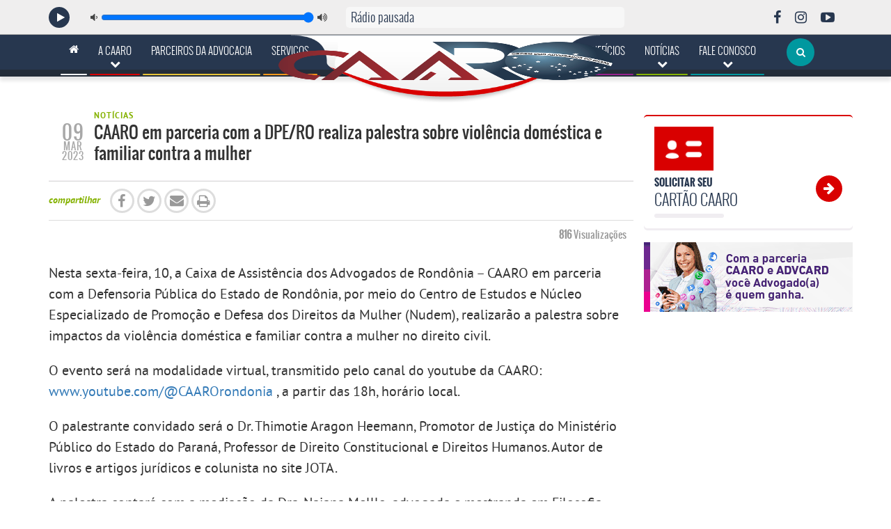

--- FILE ---
content_type: text/html; charset=UTF-8
request_url: https://www.caaro.org.br/caaro-em-parceria-com-a-dpe-ro-realiza-palestra-sobre-violencia-domestica-e-familiar-contra-a-mulher/
body_size: 17795
content:
<!doctype html>
<!--[if IE 7]>
<html class="ie ie7" lang="pt-BR">
<![endif]-->
<!--[if IE 8]>
<html class="ie ie8" lang="pt-BR">
<![endif]-->
<!--[if !(IE 7) | !(IE 8)  ]><!-->
<html lang="pt-BR">
<!--<![endif]-->
<head>
  <!--== Meta para modo de compatibilidade do IE. Precisa ser a primeira meta para que funcione corretamente ==-->
<meta http-equiv="X-UA-Compatible" content="IE=Edge"/>
<!-- Meta para codificação de caracteres -->
<meta charset="UTF-8">

<!-- Google tag (gtag.js) -->
<script async src="https://www.googletagmanager.com/gtag/js?id=G-TL0M0RF7Y2"></script>
<script>
  window.dataLayer = window.dataLayer || [];
  function gtag(){dataLayer.push(arguments);}
  gtag('js', new Date());

  gtag('config', 'G-TL0M0RF7Y2');
</script>

<!--== Meta para dispositivos móveis ==-->
<meta name="viewport" content="width=device-width, initial-scale=1">

    <title>CAARO em parceria com a DPE/RO realiza palestra sobre violência doméstica e familiar contra a mulher - CAARO</title>

<meta name="apple-mobile-web-app-capable" content="yes"/>

<!--== Metas para SEO ==-->

<meta http-equiv="cache-control" content="public">
<meta name="description" content="O Website da CAARO esta muito mais prático e oferece todas as informações para a utilização dos serviços disponíveis aos advogados de Rondônia, confira:">
<meta name='author' content='NETPIX | Agência Web [www.netpix.com.br]'/>
<meta name='revised' content='01/07/2014'/>
<meta name='keywords' content='CAARO, serviços, convênios, caixa de assistência, advogados rondônia'/>
<meta name="robots" content="index, follow">
<meta name='revisit-after' content='30 days'/>
<meta name="rating" content="general">
<meta name="copyright" content="CAARO - 2026 - Todos os direitos reservados">
<meta name="application-name" content="CAARO">

    <meta property="image" content="https://www.caaro.org.br/gerenciador/data/uploads/2023/03/WhatsApp-Image-2023-03-09-at-13.22.31-1-800x512.jpeg">

<meta name="google-site-verification" content="qW33qsrvK-MmuQewB6a27K5SzhIDXiprKrPxGXy1A98"/>
<!--== End Metas para SEO ==-->

<!-- This loads the YouTube IFrame Player API code -->
<script async src="https://www.youtube.com/player_api"></script>

<script>
    if (!window.HTMLPictureElement) {
        function loadJS(u) {
            var r = document.getElementsByTagName("script")[0], s = document.createElement("script");
            s.src = u;
            r.parentNode.insertBefore(s, r);
        }

        document.createElement('picture');
        loadJS("https://www.caaro.org.br/gerenciador/data/themes/caaro/public/assets/vendors/respimage.min.js");
    }
</script>


<meta name='robots' content='noindex, nofollow' />

	<!-- This site is optimized with the Yoast SEO plugin v26.0 - https://yoast.com/wordpress/plugins/seo/ -->
	<title>CAARO em parceria com a DPE/RO realiza palestra sobre violência doméstica e familiar contra a mulher - CAARO</title>
	<meta property="og:locale" content="pt_BR" />
	<meta property="og:type" content="article" />
	<meta property="og:title" content="CAARO em parceria com a DPE/RO realiza palestra sobre violência doméstica e familiar contra a mulher - CAARO" />
	<meta property="og:description" content="Nesta sexta-feira, 10, a Caixa de Assistência dos Advogados de Rondônia – CAARO em parceria com a Defensoria Pública do Estado de Rondônia, por meio do Centro de Estudos e Núcleo Especializado de Promoção e Defesa dos Direitos da Mulher (Nudem), realizarão a palestra sobre impactos da violência doméstica e familiar contra a mulher no [&hellip;]" />
	<meta property="og:url" content="https://www.caaro.org.br/gerenciador/caaro-em-parceria-com-a-dpe-ro-realiza-palestra-sobre-violencia-domestica-e-familiar-contra-a-mulher/" />
	<meta property="og:site_name" content="CAARO" />
	<meta property="article:published_time" content="2023-03-09T20:41:09+00:00" />
	<meta property="article:modified_time" content="2023-03-09T20:42:44+00:00" />
	<meta property="og:image" content="https://www.caaro.org.br/gerenciador/data/uploads/2023/03/WhatsApp-Image-2023-03-09-at-13.22.31-1.jpeg" />
	<meta property="og:image:width" content="1080" />
	<meta property="og:image:height" content="691" />
	<meta property="og:image:type" content="image/jpeg" />
	<meta name="author" content="ASCOM CAARO" />
	<meta name="twitter:label1" content="Escrito por" />
	<meta name="twitter:data1" content="ASCOM CAARO" />
	<meta name="twitter:label2" content="Est. tempo de leitura" />
	<meta name="twitter:data2" content="2 minutos" />
	<script type="application/ld+json" class="yoast-schema-graph">{"@context":"https://schema.org","@graph":[{"@type":"WebPage","@id":"https://www.caaro.org.br/gerenciador/caaro-em-parceria-com-a-dpe-ro-realiza-palestra-sobre-violencia-domestica-e-familiar-contra-a-mulher/","url":"https://www.caaro.org.br/gerenciador/caaro-em-parceria-com-a-dpe-ro-realiza-palestra-sobre-violencia-domestica-e-familiar-contra-a-mulher/","name":"CAARO em parceria com a DPE/RO realiza palestra sobre violência doméstica e familiar contra a mulher - CAARO","isPartOf":{"@id":"https://www.caaro.org.br/gerenciador/#website"},"primaryImageOfPage":{"@id":"https://www.caaro.org.br/gerenciador/caaro-em-parceria-com-a-dpe-ro-realiza-palestra-sobre-violencia-domestica-e-familiar-contra-a-mulher/#primaryimage"},"image":{"@id":"https://www.caaro.org.br/gerenciador/caaro-em-parceria-com-a-dpe-ro-realiza-palestra-sobre-violencia-domestica-e-familiar-contra-a-mulher/#primaryimage"},"thumbnailUrl":"https://www.caaro.org.br/gerenciador/data/uploads/2023/03/WhatsApp-Image-2023-03-09-at-13.22.31-1.jpeg","datePublished":"2023-03-09T20:41:09+00:00","dateModified":"2023-03-09T20:42:44+00:00","author":{"@id":"https://www.caaro.org.br/gerenciador/#/schema/person/7093052a3b6fcf86a0945940d9bfb2fc"},"breadcrumb":{"@id":"https://www.caaro.org.br/gerenciador/caaro-em-parceria-com-a-dpe-ro-realiza-palestra-sobre-violencia-domestica-e-familiar-contra-a-mulher/#breadcrumb"},"inLanguage":"pt-BR","potentialAction":[{"@type":"ReadAction","target":["https://www.caaro.org.br/gerenciador/caaro-em-parceria-com-a-dpe-ro-realiza-palestra-sobre-violencia-domestica-e-familiar-contra-a-mulher/"]}]},{"@type":"ImageObject","inLanguage":"pt-BR","@id":"https://www.caaro.org.br/gerenciador/caaro-em-parceria-com-a-dpe-ro-realiza-palestra-sobre-violencia-domestica-e-familiar-contra-a-mulher/#primaryimage","url":"https://www.caaro.org.br/gerenciador/data/uploads/2023/03/WhatsApp-Image-2023-03-09-at-13.22.31-1.jpeg","contentUrl":"https://www.caaro.org.br/gerenciador/data/uploads/2023/03/WhatsApp-Image-2023-03-09-at-13.22.31-1.jpeg","width":1080,"height":691},{"@type":"BreadcrumbList","@id":"https://www.caaro.org.br/gerenciador/caaro-em-parceria-com-a-dpe-ro-realiza-palestra-sobre-violencia-domestica-e-familiar-contra-a-mulher/#breadcrumb","itemListElement":[{"@type":"ListItem","position":1,"name":"Início","item":"https://www.caaro.org.br/gerenciador/"},{"@type":"ListItem","position":2,"name":"CAARO em parceria com a DPE/RO realiza palestra sobre violência doméstica e familiar contra a mulher"}]},{"@type":"WebSite","@id":"https://www.caaro.org.br/gerenciador/#website","url":"https://www.caaro.org.br/gerenciador/","name":"CAARO","description":"Caixa de Assistência dos Advogados do Estado de Rondônia","potentialAction":[{"@type":"SearchAction","target":{"@type":"EntryPoint","urlTemplate":"https://www.caaro.org.br/gerenciador/?s={search_term_string}"},"query-input":{"@type":"PropertyValueSpecification","valueRequired":true,"valueName":"search_term_string"}}],"inLanguage":"pt-BR"},{"@type":"Person","@id":"https://www.caaro.org.br/gerenciador/#/schema/person/7093052a3b6fcf86a0945940d9bfb2fc","name":"ASCOM CAARO","image":{"@type":"ImageObject","inLanguage":"pt-BR","@id":"https://www.caaro.org.br/gerenciador/#/schema/person/image/","url":"https://secure.gravatar.com/avatar/e19efec93b8df93241898f49f8f236c1b9f4dc265bdf37cad98ac423f0643615?s=96&d=mm&r=g","contentUrl":"https://secure.gravatar.com/avatar/e19efec93b8df93241898f49f8f236c1b9f4dc265bdf37cad98ac423f0643615?s=96&d=mm&r=g","caption":"ASCOM CAARO"},"sameAs":["http://www.caaro.org.br"],"url":"https://www.caaro.org.br/gerenciador/author/ascom/"}]}</script>
	<!-- / Yoast SEO plugin. -->


<link rel='dns-prefetch' href='//maps.googleapis.com' />
<link rel="alternate" type="application/rss+xml" title="Feed de comentários para CAARO &raquo; CAARO em parceria com a DPE/RO realiza palestra sobre violência doméstica e familiar contra a mulher" href="https://www.caaro.org.br/gerenciador/caaro-em-parceria-com-a-dpe-ro-realiza-palestra-sobre-violencia-domestica-e-familiar-contra-a-mulher/feed/" />
<link rel="alternate" title="oEmbed (JSON)" type="application/json+oembed" href="https://www.caaro.org.br/gerenciador/wp-json/oembed/1.0/embed?url=https%3A%2F%2Fwww.caaro.org.br%2Fgerenciador%2Fcaaro-em-parceria-com-a-dpe-ro-realiza-palestra-sobre-violencia-domestica-e-familiar-contra-a-mulher%2F" />
<link rel="alternate" title="oEmbed (XML)" type="text/xml+oembed" href="https://www.caaro.org.br/gerenciador/wp-json/oembed/1.0/embed?url=https%3A%2F%2Fwww.caaro.org.br%2Fgerenciador%2Fcaaro-em-parceria-com-a-dpe-ro-realiza-palestra-sobre-violencia-domestica-e-familiar-contra-a-mulher%2F&#038;format=xml" />
<style id='wp-img-auto-sizes-contain-inline-css' type='text/css'>
img:is([sizes=auto i],[sizes^="auto," i]){contain-intrinsic-size:3000px 1500px}
/*# sourceURL=wp-img-auto-sizes-contain-inline-css */
</style>
<style id='wp-block-library-inline-css' type='text/css'>
:root{--wp-block-synced-color:#7a00df;--wp-block-synced-color--rgb:122,0,223;--wp-bound-block-color:var(--wp-block-synced-color);--wp-editor-canvas-background:#ddd;--wp-admin-theme-color:#007cba;--wp-admin-theme-color--rgb:0,124,186;--wp-admin-theme-color-darker-10:#006ba1;--wp-admin-theme-color-darker-10--rgb:0,107,160.5;--wp-admin-theme-color-darker-20:#005a87;--wp-admin-theme-color-darker-20--rgb:0,90,135;--wp-admin-border-width-focus:2px}@media (min-resolution:192dpi){:root{--wp-admin-border-width-focus:1.5px}}.wp-element-button{cursor:pointer}:root .has-very-light-gray-background-color{background-color:#eee}:root .has-very-dark-gray-background-color{background-color:#313131}:root .has-very-light-gray-color{color:#eee}:root .has-very-dark-gray-color{color:#313131}:root .has-vivid-green-cyan-to-vivid-cyan-blue-gradient-background{background:linear-gradient(135deg,#00d084,#0693e3)}:root .has-purple-crush-gradient-background{background:linear-gradient(135deg,#34e2e4,#4721fb 50%,#ab1dfe)}:root .has-hazy-dawn-gradient-background{background:linear-gradient(135deg,#faaca8,#dad0ec)}:root .has-subdued-olive-gradient-background{background:linear-gradient(135deg,#fafae1,#67a671)}:root .has-atomic-cream-gradient-background{background:linear-gradient(135deg,#fdd79a,#004a59)}:root .has-nightshade-gradient-background{background:linear-gradient(135deg,#330968,#31cdcf)}:root .has-midnight-gradient-background{background:linear-gradient(135deg,#020381,#2874fc)}:root{--wp--preset--font-size--normal:16px;--wp--preset--font-size--huge:42px}.has-regular-font-size{font-size:1em}.has-larger-font-size{font-size:2.625em}.has-normal-font-size{font-size:var(--wp--preset--font-size--normal)}.has-huge-font-size{font-size:var(--wp--preset--font-size--huge)}.has-text-align-center{text-align:center}.has-text-align-left{text-align:left}.has-text-align-right{text-align:right}.has-fit-text{white-space:nowrap!important}#end-resizable-editor-section{display:none}.aligncenter{clear:both}.items-justified-left{justify-content:flex-start}.items-justified-center{justify-content:center}.items-justified-right{justify-content:flex-end}.items-justified-space-between{justify-content:space-between}.screen-reader-text{border:0;clip-path:inset(50%);height:1px;margin:-1px;overflow:hidden;padding:0;position:absolute;width:1px;word-wrap:normal!important}.screen-reader-text:focus{background-color:#ddd;clip-path:none;color:#444;display:block;font-size:1em;height:auto;left:5px;line-height:normal;padding:15px 23px 14px;text-decoration:none;top:5px;width:auto;z-index:100000}html :where(.has-border-color){border-style:solid}html :where([style*=border-top-color]){border-top-style:solid}html :where([style*=border-right-color]){border-right-style:solid}html :where([style*=border-bottom-color]){border-bottom-style:solid}html :where([style*=border-left-color]){border-left-style:solid}html :where([style*=border-width]){border-style:solid}html :where([style*=border-top-width]){border-top-style:solid}html :where([style*=border-right-width]){border-right-style:solid}html :where([style*=border-bottom-width]){border-bottom-style:solid}html :where([style*=border-left-width]){border-left-style:solid}html :where(img[class*=wp-image-]){height:auto;max-width:100%}:where(figure){margin:0 0 1em}html :where(.is-position-sticky){--wp-admin--admin-bar--position-offset:var(--wp-admin--admin-bar--height,0px)}@media screen and (max-width:600px){html :where(.is-position-sticky){--wp-admin--admin-bar--position-offset:0px}}

/*# sourceURL=wp-block-library-inline-css */
</style><style id='global-styles-inline-css' type='text/css'>
:root{--wp--preset--aspect-ratio--square: 1;--wp--preset--aspect-ratio--4-3: 4/3;--wp--preset--aspect-ratio--3-4: 3/4;--wp--preset--aspect-ratio--3-2: 3/2;--wp--preset--aspect-ratio--2-3: 2/3;--wp--preset--aspect-ratio--16-9: 16/9;--wp--preset--aspect-ratio--9-16: 9/16;--wp--preset--color--black: #000000;--wp--preset--color--cyan-bluish-gray: #abb8c3;--wp--preset--color--white: #ffffff;--wp--preset--color--pale-pink: #f78da7;--wp--preset--color--vivid-red: #cf2e2e;--wp--preset--color--luminous-vivid-orange: #ff6900;--wp--preset--color--luminous-vivid-amber: #fcb900;--wp--preset--color--light-green-cyan: #7bdcb5;--wp--preset--color--vivid-green-cyan: #00d084;--wp--preset--color--pale-cyan-blue: #8ed1fc;--wp--preset--color--vivid-cyan-blue: #0693e3;--wp--preset--color--vivid-purple: #9b51e0;--wp--preset--gradient--vivid-cyan-blue-to-vivid-purple: linear-gradient(135deg,rgb(6,147,227) 0%,rgb(155,81,224) 100%);--wp--preset--gradient--light-green-cyan-to-vivid-green-cyan: linear-gradient(135deg,rgb(122,220,180) 0%,rgb(0,208,130) 100%);--wp--preset--gradient--luminous-vivid-amber-to-luminous-vivid-orange: linear-gradient(135deg,rgb(252,185,0) 0%,rgb(255,105,0) 100%);--wp--preset--gradient--luminous-vivid-orange-to-vivid-red: linear-gradient(135deg,rgb(255,105,0) 0%,rgb(207,46,46) 100%);--wp--preset--gradient--very-light-gray-to-cyan-bluish-gray: linear-gradient(135deg,rgb(238,238,238) 0%,rgb(169,184,195) 100%);--wp--preset--gradient--cool-to-warm-spectrum: linear-gradient(135deg,rgb(74,234,220) 0%,rgb(151,120,209) 20%,rgb(207,42,186) 40%,rgb(238,44,130) 60%,rgb(251,105,98) 80%,rgb(254,248,76) 100%);--wp--preset--gradient--blush-light-purple: linear-gradient(135deg,rgb(255,206,236) 0%,rgb(152,150,240) 100%);--wp--preset--gradient--blush-bordeaux: linear-gradient(135deg,rgb(254,205,165) 0%,rgb(254,45,45) 50%,rgb(107,0,62) 100%);--wp--preset--gradient--luminous-dusk: linear-gradient(135deg,rgb(255,203,112) 0%,rgb(199,81,192) 50%,rgb(65,88,208) 100%);--wp--preset--gradient--pale-ocean: linear-gradient(135deg,rgb(255,245,203) 0%,rgb(182,227,212) 50%,rgb(51,167,181) 100%);--wp--preset--gradient--electric-grass: linear-gradient(135deg,rgb(202,248,128) 0%,rgb(113,206,126) 100%);--wp--preset--gradient--midnight: linear-gradient(135deg,rgb(2,3,129) 0%,rgb(40,116,252) 100%);--wp--preset--font-size--small: 13px;--wp--preset--font-size--medium: 20px;--wp--preset--font-size--large: 36px;--wp--preset--font-size--x-large: 42px;--wp--preset--spacing--20: 0.44rem;--wp--preset--spacing--30: 0.67rem;--wp--preset--spacing--40: 1rem;--wp--preset--spacing--50: 1.5rem;--wp--preset--spacing--60: 2.25rem;--wp--preset--spacing--70: 3.38rem;--wp--preset--spacing--80: 5.06rem;--wp--preset--shadow--natural: 6px 6px 9px rgba(0, 0, 0, 0.2);--wp--preset--shadow--deep: 12px 12px 50px rgba(0, 0, 0, 0.4);--wp--preset--shadow--sharp: 6px 6px 0px rgba(0, 0, 0, 0.2);--wp--preset--shadow--outlined: 6px 6px 0px -3px rgb(255, 255, 255), 6px 6px rgb(0, 0, 0);--wp--preset--shadow--crisp: 6px 6px 0px rgb(0, 0, 0);}:where(.is-layout-flex){gap: 0.5em;}:where(.is-layout-grid){gap: 0.5em;}body .is-layout-flex{display: flex;}.is-layout-flex{flex-wrap: wrap;align-items: center;}.is-layout-flex > :is(*, div){margin: 0;}body .is-layout-grid{display: grid;}.is-layout-grid > :is(*, div){margin: 0;}:where(.wp-block-columns.is-layout-flex){gap: 2em;}:where(.wp-block-columns.is-layout-grid){gap: 2em;}:where(.wp-block-post-template.is-layout-flex){gap: 1.25em;}:where(.wp-block-post-template.is-layout-grid){gap: 1.25em;}.has-black-color{color: var(--wp--preset--color--black) !important;}.has-cyan-bluish-gray-color{color: var(--wp--preset--color--cyan-bluish-gray) !important;}.has-white-color{color: var(--wp--preset--color--white) !important;}.has-pale-pink-color{color: var(--wp--preset--color--pale-pink) !important;}.has-vivid-red-color{color: var(--wp--preset--color--vivid-red) !important;}.has-luminous-vivid-orange-color{color: var(--wp--preset--color--luminous-vivid-orange) !important;}.has-luminous-vivid-amber-color{color: var(--wp--preset--color--luminous-vivid-amber) !important;}.has-light-green-cyan-color{color: var(--wp--preset--color--light-green-cyan) !important;}.has-vivid-green-cyan-color{color: var(--wp--preset--color--vivid-green-cyan) !important;}.has-pale-cyan-blue-color{color: var(--wp--preset--color--pale-cyan-blue) !important;}.has-vivid-cyan-blue-color{color: var(--wp--preset--color--vivid-cyan-blue) !important;}.has-vivid-purple-color{color: var(--wp--preset--color--vivid-purple) !important;}.has-black-background-color{background-color: var(--wp--preset--color--black) !important;}.has-cyan-bluish-gray-background-color{background-color: var(--wp--preset--color--cyan-bluish-gray) !important;}.has-white-background-color{background-color: var(--wp--preset--color--white) !important;}.has-pale-pink-background-color{background-color: var(--wp--preset--color--pale-pink) !important;}.has-vivid-red-background-color{background-color: var(--wp--preset--color--vivid-red) !important;}.has-luminous-vivid-orange-background-color{background-color: var(--wp--preset--color--luminous-vivid-orange) !important;}.has-luminous-vivid-amber-background-color{background-color: var(--wp--preset--color--luminous-vivid-amber) !important;}.has-light-green-cyan-background-color{background-color: var(--wp--preset--color--light-green-cyan) !important;}.has-vivid-green-cyan-background-color{background-color: var(--wp--preset--color--vivid-green-cyan) !important;}.has-pale-cyan-blue-background-color{background-color: var(--wp--preset--color--pale-cyan-blue) !important;}.has-vivid-cyan-blue-background-color{background-color: var(--wp--preset--color--vivid-cyan-blue) !important;}.has-vivid-purple-background-color{background-color: var(--wp--preset--color--vivid-purple) !important;}.has-black-border-color{border-color: var(--wp--preset--color--black) !important;}.has-cyan-bluish-gray-border-color{border-color: var(--wp--preset--color--cyan-bluish-gray) !important;}.has-white-border-color{border-color: var(--wp--preset--color--white) !important;}.has-pale-pink-border-color{border-color: var(--wp--preset--color--pale-pink) !important;}.has-vivid-red-border-color{border-color: var(--wp--preset--color--vivid-red) !important;}.has-luminous-vivid-orange-border-color{border-color: var(--wp--preset--color--luminous-vivid-orange) !important;}.has-luminous-vivid-amber-border-color{border-color: var(--wp--preset--color--luminous-vivid-amber) !important;}.has-light-green-cyan-border-color{border-color: var(--wp--preset--color--light-green-cyan) !important;}.has-vivid-green-cyan-border-color{border-color: var(--wp--preset--color--vivid-green-cyan) !important;}.has-pale-cyan-blue-border-color{border-color: var(--wp--preset--color--pale-cyan-blue) !important;}.has-vivid-cyan-blue-border-color{border-color: var(--wp--preset--color--vivid-cyan-blue) !important;}.has-vivid-purple-border-color{border-color: var(--wp--preset--color--vivid-purple) !important;}.has-vivid-cyan-blue-to-vivid-purple-gradient-background{background: var(--wp--preset--gradient--vivid-cyan-blue-to-vivid-purple) !important;}.has-light-green-cyan-to-vivid-green-cyan-gradient-background{background: var(--wp--preset--gradient--light-green-cyan-to-vivid-green-cyan) !important;}.has-luminous-vivid-amber-to-luminous-vivid-orange-gradient-background{background: var(--wp--preset--gradient--luminous-vivid-amber-to-luminous-vivid-orange) !important;}.has-luminous-vivid-orange-to-vivid-red-gradient-background{background: var(--wp--preset--gradient--luminous-vivid-orange-to-vivid-red) !important;}.has-very-light-gray-to-cyan-bluish-gray-gradient-background{background: var(--wp--preset--gradient--very-light-gray-to-cyan-bluish-gray) !important;}.has-cool-to-warm-spectrum-gradient-background{background: var(--wp--preset--gradient--cool-to-warm-spectrum) !important;}.has-blush-light-purple-gradient-background{background: var(--wp--preset--gradient--blush-light-purple) !important;}.has-blush-bordeaux-gradient-background{background: var(--wp--preset--gradient--blush-bordeaux) !important;}.has-luminous-dusk-gradient-background{background: var(--wp--preset--gradient--luminous-dusk) !important;}.has-pale-ocean-gradient-background{background: var(--wp--preset--gradient--pale-ocean) !important;}.has-electric-grass-gradient-background{background: var(--wp--preset--gradient--electric-grass) !important;}.has-midnight-gradient-background{background: var(--wp--preset--gradient--midnight) !important;}.has-small-font-size{font-size: var(--wp--preset--font-size--small) !important;}.has-medium-font-size{font-size: var(--wp--preset--font-size--medium) !important;}.has-large-font-size{font-size: var(--wp--preset--font-size--large) !important;}.has-x-large-font-size{font-size: var(--wp--preset--font-size--x-large) !important;}
/*# sourceURL=global-styles-inline-css */
</style>

<style id='classic-theme-styles-inline-css' type='text/css'>
/*! This file is auto-generated */
.wp-block-button__link{color:#fff;background-color:#32373c;border-radius:9999px;box-shadow:none;text-decoration:none;padding:calc(.667em + 2px) calc(1.333em + 2px);font-size:1.125em}.wp-block-file__button{background:#32373c;color:#fff;text-decoration:none}
/*# sourceURL=/wp-includes/css/classic-themes.min.css */
</style>
<link rel='stylesheet' id='wpo_min-header-0-css' href='https://www.caaro.org.br/gerenciador/data/cache/wpo-minify/1767809229/assets/wpo-minify-header-f1933534.min.css' type='text/css' media='all' />
<script type="text/javascript" src="https://www.caaro.org.br/gerenciador/data/cache/wpo-minify/1767809229/assets/wpo-minify-header-c97b1718.min.js" id="wpo_min-header-0-js"></script>
<link rel="https://api.w.org/" href="https://www.caaro.org.br/gerenciador/wp-json/" /><link rel="alternate" title="JSON" type="application/json" href="https://www.caaro.org.br/gerenciador/wp-json/wp/v2/posts/35532" /><link rel='shortlink' href='https://www.caaro.org.br/gerenciador/?p=35532' />
<link rel='Shortcut Icon' type='image/x-icon' href='https://www.caaro.org.br/gerenciador/data/themes/caaro/public/assets/images/favicon.png'>
<!--== Condicional para fazer o Sticky footer funcionar no IE 8 ==-->
<!--[if  IE 8]>
<style type="text/css">
    #wrap {
        display: table;
    }
</style>
<![endif]-->

</head>
<body>
<script>
    window.fbAsyncInit = function () {
        FB.init({
            appId: '1519096671689972',
            xfbml: true,
            cookie: true,
            version: 'v2.10'
        });
    };

    (function (d, s, id) {
        var js, fjs = d.getElementsByTagName(s)[0];
        if (d.getElementById(id)) {
            return;
        }
        js = d.createElement(s);
        js.id = id;
        js.async = true;
        js.src = "//connect.facebook.net/pt_BR/sdk.js";
        fjs.parentNode.insertBefore(js, fjs);
    }(document, 'script', 'facebook-jssdk'));
</script>

<style>
  .wp-block-image {
    clear: both;
  }
</style>

<!--== STICKY FOOTER ==-->
<div class="wrap wrap-internas-mobile">
<header class="hidden-print">
   
<div id='radio-caaro' class="radio-caaro js-radio-caaro" data-turbolinks-permanent>
  <audio id="radio-player-caaro">
    <source>
    </source>
  </audio>
  <div class="radio-caaro-container">
    <div class="radio-caaro-close">
      <div class="radio-caaro-close-item js-close-radio"></div>
      <!--   /.radio-caaro-close-item-->
    </div>
    <!--       /.radio-caaro-close-->

    <div class="radio-caaro-controls-container">
      <ul class="radio-caaro-controls">
        <li class="radio-play-control js-play">
          <i class="fa fa-play"></i>
        </li>
        <!--           /.radio-pause-control-->
        <li class="radio-volume-control-container">
          <ul class="radio-volume-control">
            <li class="radio-volume-bar-minus">
              <i class="fa fa-volume-down"></i>
            </li>
            <li class="radio-volume-bar-slider">
              <input id="radio-controller-volume" type="range" min="0" max="100" step="1" value="100"/>
            </li>
            <li class="radio-volume-bar-plus">
              <i class="fa fa-volume-up"></i>
            </li>
          </ul>
        </li>
      </ul>
    </div>

    <!--           /.radio-caaro-controls -->
    <div class="radio-caaro-nome-musica-container">
      <h2>
        Rádio pausada
      </h2>
      <div class="radio-caaro-nome-musica">
        <span id="track-name"><marquee behavior="scroll" direction="left"></marquee></span>
      </div>
    </div>
    <!--       /.radio-caaro-nome-musica -->

    <div class="radio-caaro-participe">
          </div>
    <!--       /.radio-caaro-participe -->

    <div class="radio-caaro-midias-sociais-container">
      <h2>
        Siga a CAARO
      </h2>

      <ul class="radio-caaro-midias-sociais">
        <li>
          <a href="https://www.facebook.com/caarondonia/" target="_blank">
            <i class="fa fa-facebook"></i>
          </a>
        </li>
        <li>
          <a href="https://www.instagram.com/caaro_rondonia/" target="_blank">
            <i class="fa fa-instagram" aria-hidden="true"></i>
          </a>
        </li>
        <li>
          <a href="https://www.youtube.com/channel/UCT_hj_hsul8OPvnxo8W0Pag" target="_blank">
            <i class="fa fa-youtube-play" aria-hidden="true"></i>
          </a>
        </li>
      </ul>
      <!--         /.radio-caaro-midias-sociais -->
    </div>
    <!--       /.radio-caaro-midias-sociais -->
  </div>
</div>
<!--   /.radio-caaro -->

   <div class="header-curva hidden-sm hidden-xs"></div>
    <!-- /.header-curva -->

  <div class="container">
      
<nav class="mobile-nav hidden-md hidden-lg">
  <div class="bloco-menu-mobile" data-turbolinks-eval="false">
    <div class="bloco-menu__icon-menu">
      <div class="opened">
        <i class="fa fa-times"></i>
      </div>
      <div class="closed">
        <img src="https://www.caaro.org.br/gerenciador/data/themes/caaro/public/assets/images/fa-bars.png" width="30px" height="30px">
      </div>
    </div>
  </div>
  <div class="bloco-logo">
    <a href="https://www.caaro.org.br/gerenciador">
      <img class="img-responsive imagem-logo" src="https://www.caaro.org.br/gerenciador/data/uploads/2024/09/logotipo-caaro.png" width="173" height="61" style="padding:15px" alt="CAARO - Caixa de Assistência dos Advogados do Estado de Rondônia">
    </a>
  </div>
  <!--== BLOCO MOBILE DO MENU ==-->

  <!--== Bloco do carrinho de compra e do menu de navegação ==-->
  <div class="bloco-menu">
    <div class="bloco-menu__icons-wrapper">
      <a href="javascript::void()" class="bloco-radio js-open-radio js-radio-mobile active" id="js-radio-btn" data-turbolinks-permanent>
        <img class="online" src="https://www.caaro.org.br/gerenciador/data/themes/caaro/public/assets/images/fa-radio-desativado.png" width="90px">
        <img class="offline" src="https://www.caaro.org.br/gerenciador/data/themes/caaro/public/assets/images/fa-radio-ativado.png" width="90px">
      </a>
      <!-- /.bloco-radio -->

      <div class="js-bloco-radio-append"></div>

      <div id="js-bloco-busca" class="bloco-menu__icon-busca">
        <span class="bloco-busca__icon-search">
          <img src="https://www.caaro.org.br/gerenciador/data/themes/caaro/public/assets/images/fa-busca.png" width="30px" height="30px">
        </span>
      </div>
    </div>
  </div>
  <!--== End bloco do carrinho de compra e do menu de navegação ==-->
</nav>

        <!--== BLOCO DESKTOP DO MENU ==-->
  
     <div class="col-lg-12 hidden-xs hidden-sm">
       <div class="row linha-menu-desktop">
         <div class="col-lg-12 col-md-12">
           <div class="logo-container">
             <a href="/">
               <img src="https://www.caaro.org.br/gerenciador/data/uploads/2024/09/logotipo-caaro.png">
             </a>
           </div>
         </div>
         <div class="col-lg-11 col-md-11">
           <nav class="menu-navegacao-desktop hidden-print"><ul id="menu-menu-desktop" class="menu"><li id="menu-item-13991" class="item-menu-padrao menu-item menu-item-type-post_type menu-item-object-page menu-item-home menu-item-13991"><a href="https://www.caaro.org.br/gerenciador/"><i class="fa fa-home"></i></a></li>
<li id="menu-item-13992" class="item-menu-padrao item-menu-padrao__vermelho sem-link menu-item menu-item-type-post_type menu-item-object-page menu-item-has-children menu-item-13992"><a href="https://www.caaro.org.br/gerenciador/a-caaro/">A CAARO <i class="fa fa-chevron-down"></i></a>
<ul class="sub-menu">
	<li id="menu-item-13996" class="menu-item menu-item-type-post_type menu-item-object-page menu-item-13996"><a href="https://www.caaro.org.br/gerenciador/a-caaro/nossa-historia/">Nossa História</a></li>
	<li id="menu-item-32972" class="menu-item menu-item-type-post_type menu-item-object-page menu-item-32972"><a href="https://www.caaro.org.br/gerenciador/a-caaro/missao-visao-e-valores/">Missão, Visão e Valores</a></li>
	<li id="menu-item-13998" class="menu-item menu-item-type-post_type menu-item-object-page menu-item-13998"><a href="https://www.caaro.org.br/gerenciador/a-caaro/diretoria/">Diretoria</a></li>
	<li id="menu-item-13997" class="menu-item menu-item-type-post_type menu-item-object-page menu-item-13997"><a href="https://www.caaro.org.br/gerenciador/a-caaro/delegacias/">Delegacias</a></li>
	<li id="menu-item-14000" class="menu-item menu-item-type-post_type menu-item-object-page menu-item-14000"><a href="https://www.caaro.org.br/gerenciador/a-caaro/regimento/">Regimento Interno</a></li>
	<li id="menu-item-14001" class="menu-item menu-item-type-post_type menu-item-object-page menu-item-14001"><a href="https://www.caaro.org.br/gerenciador/a-caaro/resolucoes/">Resoluções</a></li>
	<li id="menu-item-14002" class="menu-item menu-item-type-post_type menu-item-object-page menu-item-14002"><a href="https://www.caaro.org.br/gerenciador/a-caaro/portal-da-transparencia/">Portal da Transparência</a></li>
</ul>
</li>
<li id="menu-item-38236" class="item-menu-padrao item-menu-padrao__amarelo menu-item menu-item-type-custom menu-item-object-custom menu-item-38236"><a target="_blank" href="https://parceirosdaadvocacia.caaro.org.br/">Parceiros da Advocacia</a></li>
<li id="menu-item-13994" class="item-menu-padrao item-menu-padrao__laranja menu-item menu-item-type-post_type menu-item-object-page menu-item-13994"><a href="https://www.caaro.org.br/gerenciador/servicos/">Serviços</a></li>
<li id="menu-item-14018" class="push-esquerda item-menu-padrao item-menu-padrao__roxo menu-item menu-item-type-post_type menu-item-object-page menu-item-14018"><a href="https://www.caaro.org.br/gerenciador/servicos/servico-social/">Benefícios</a></li>
<li id="menu-item-13995" class="item-menu-padrao item-menu-padrao__verde menu-item menu-item-type-post_type menu-item-object-page menu-item-has-children menu-item-13995"><a href="https://www.caaro.org.br/gerenciador/noticias/">Notícias <i class="fa fa-chevron-down"></i></a>
<ul class="sub-menu">
	<li id="menu-item-14199" class="menu-item menu-item-type-post_type menu-item-object-page menu-item-14199"><a href="https://www.caaro.org.br/gerenciador/noticias/">Notícias</a></li>
	<li id="menu-item-14200" class="menu-item menu-item-type-post_type menu-item-object-page menu-item-14200"><a href="https://www.caaro.org.br/gerenciador/galerias/">Galerias de Fotos</a></li>
	<li id="menu-item-23185" class="menu-item menu-item-type-post_type menu-item-object-page menu-item-23185"><a href="https://www.caaro.org.br/gerenciador/galeria-de-audios/">Galeria de Áudios</a></li>
</ul>
</li>
<li id="menu-item-32973" class="item-menu-padrao item-menu-padrao__azul sem-link menu-item menu-item-type-custom menu-item-object-custom menu-item-has-children menu-item-32973"><a href="#">Fale Conosco <i class="fa fa-chevron-down"></i></a>
<ul class="sub-menu">
	<li id="menu-item-19812" class="menu-item menu-item-type-post_type menu-item-object-page menu-item-19812"><a href="https://www.caaro.org.br/gerenciador/atendimento/fale-conosco/">Contato</a></li>
	<li id="menu-item-32974" class="menu-item menu-item-type-post_type menu-item-object-page menu-item-32974"><a href="https://www.caaro.org.br/gerenciador/ouvidoria/">Ouvidoria-Geral</a></li>
</ul>
</li>
</ul></nav>         </div>
         <!--== /.col-lg-8 ==-->
         <!--ATUALIZADO EM 30/09/2017-->
         <!--          <div class="col-lg-1 col-md-1 bloco-carrinho-desktop">-->
         <!--            <a href="-->         <!--/carrinho-de-reservas">-->
         <!--              <i class="fa fa-shopping-cart"></i>-->
         <!--              -->         <!--                <span class="bloco-menu__quantidade-carrinho">-->
                  <!--</span>-->
         <!--              -->         <!--            </a>-->
         <!--          </div>-->
         <!--          <div class="col-lg-1 col-md-1">&nbsp;</div>-->
         <!--== /.col-lg-3 bloco-carrinho-desktop ==-->

         <div class="col-lg-1 col-md-1">
           <form class="form-inline form-search-desktop hidden-xs hidden-sm hidden-md" role="form" method="get" action="https://www.caaro.org.br/gerenciador/busca">
             <div class="form-group">
               <div class="input-group">
                 <div class="input-group input-busca">
                   <input type="text" class="form-control" name="busca" placeholder="Busca rápida" aria-describedby="sizing-addon1">
                   <button class="input-group-addon btn-abre-busca" id="sizing-addon1">
                     <i class="fa fa-search"></i>
                   </button>
                 </div>
               </div>
               <!--== /.input-group ==-->
             </div>
             <!--== /.form-group ==-->
           </form>
           <!--== /.form-inline ==-->
         </div>
       </div>
       <!--== /.row linha-menu-desktop ==-->
     </div>

     <!--== END BLOCO DESKTOP DO MENU ==-->
  </div>
   <!--== /.container ==-->
</header>
<!--== /header ==-->


<div data-turbolinks-eval="false">
  <!--== FORMULÁRIO DE BUSCA MOBILE ==-->

<div class="block-form-search">
  <div class="container">
    <div class="row">
      <div class="col-xs-12 col-sm-12 col-md-12">
        <form class="form-inline block-form-search__form" method="get" action="https://www.caaro.org.br/gerenciador/">
          <div class="form-group">
            <div class="input-group">
              <input class="form-control" type="text" value="" name="s" id="s" placeholder="Busca Rápida...">
            </div>
            <button type="submit"
                    class="btn btn-primary block-form-search__btn-buscar btn-shadow">Buscar</button>
          </div>
          <!--== /.form-group ==-->
        </form>
        <!--== /.block-form-seach__form ==-->
      </div>
      <!--== /.col-xs-12 col-sm-12 col-md-12 ==-->
    </div>
    <!--== /.row ==-->
  </div>
  <!--== /.container ==-->
</div>
<!--== /.block-form-search ==-->

<!--== END FORMULÁRIO DE BUSCA MOBILE ==-->

  <nav class="menu-navegacao hidden-print"><ul id="menu-menu-mobile" class="menu"><li id="menu-item-32976" class="menu-navegacao__titulo-pg-inicial navegacao__titulo menu-item menu-item-type-post_type menu-item-object-page menu-item-home menu-item-32976"><a href="https://www.caaro.org.br/gerenciador/" title="menu-navegacao__titulo-pg-inicial navegacao__titulo">Página Inicial</a></li>
<li id="menu-item-32977" class="sem-link menu-item menu-item-type-custom menu-item-object-custom menu-item-has-children menu-item-32977"><a href="#" title="menu-navegacao__titulo borda_acaaro">A CAARO</a>
<ul class="sub-menu">
	<li id="menu-item-32981" class="menu-item menu-item-type-post_type menu-item-object-page menu-item-32981"><a href="https://www.caaro.org.br/gerenciador/a-caaro/nossa-historia/">Nossa História</a></li>
	<li id="menu-item-32980" class="menu-item menu-item-type-post_type menu-item-object-page menu-item-32980"><a href="https://www.caaro.org.br/gerenciador/a-caaro/missao-visao-e-valores/">Missão, Visão e Valores</a></li>
	<li id="menu-item-32979" class="menu-item menu-item-type-post_type menu-item-object-page menu-item-32979"><a href="https://www.caaro.org.br/gerenciador/a-caaro/diretoria/">Diretoria</a></li>
	<li id="menu-item-32978" class="menu-item menu-item-type-post_type menu-item-object-page menu-item-32978"><a href="https://www.caaro.org.br/gerenciador/a-caaro/delegacias/">Delegacias</a></li>
	<li id="menu-item-32983" class="menu-item menu-item-type-post_type menu-item-object-page menu-item-32983"><a href="https://www.caaro.org.br/gerenciador/a-caaro/regimento/">Regimento Interno</a></li>
	<li id="menu-item-32984" class="menu-item menu-item-type-post_type menu-item-object-page menu-item-32984"><a href="https://www.caaro.org.br/gerenciador/a-caaro/resolucoes/">Resoluções</a></li>
	<li id="menu-item-32982" class="menu-item menu-item-type-post_type menu-item-object-page menu-item-32982"><a href="https://www.caaro.org.br/gerenciador/a-caaro/portal-da-transparencia/">Portal da Transparência</a></li>
</ul>
</li>
<li id="menu-item-38235" class="menu-item menu-item-type-custom menu-item-object-custom menu-item-38235"><a target="_blank" href="https://parceirosdaadvocacia.caaro.org.br/" title="menu-navegacao__titulo borda_anuidadezero">Parceiros da Advocacia</a></li>
<li id="menu-item-32986" class="menu-item menu-item-type-post_type menu-item-object-page menu-item-32986"><a href="https://www.caaro.org.br/gerenciador/servicos/" title="menu-navegacao__titulo borda_servicos">Serviços</a></li>
<li id="menu-item-32988" class="menu-item menu-item-type-post_type menu-item-object-page menu-item-32988"><a href="https://www.caaro.org.br/gerenciador/beneficios/" title="menu-navegacao__titulo borda_beneficios">Benefícios</a></li>
<li id="menu-item-32992" class="sem-link menu-item menu-item-type-custom menu-item-object-custom menu-item-has-children menu-item-32992"><a href="#" title="menu-navegacao__titulo borda_noticias">Notícias</a>
<ul class="sub-menu">
	<li id="menu-item-32989" class="menu-item menu-item-type-post_type menu-item-object-page menu-item-32989"><a href="https://www.caaro.org.br/gerenciador/noticias/">Notícias</a></li>
	<li id="menu-item-32990" class="menu-item menu-item-type-post_type menu-item-object-page menu-item-32990"><a href="https://www.caaro.org.br/gerenciador/galerias/">Galeria de fotos</a></li>
	<li id="menu-item-32991" class="menu-item menu-item-type-post_type menu-item-object-page menu-item-32991"><a href="https://www.caaro.org.br/gerenciador/galeria-de-audios/">Galeria de Áudios</a></li>
</ul>
</li>
<li id="menu-item-32993" class="sem-link menu-item menu-item-type-custom menu-item-object-custom menu-item-has-children menu-item-32993"><a href="#" title="menu-navegacao__titulo borda_atendimento">Fale Conosco</a>
<ul class="sub-menu">
	<li id="menu-item-32994" class="menu-item menu-item-type-post_type menu-item-object-page menu-item-32994"><a href="https://www.caaro.org.br/gerenciador/atendimento/fale-conosco/">Contato</a></li>
	<li id="menu-item-32996" class="menu-item menu-item-type-post_type menu-item-object-page menu-item-32996"><a href="https://www.caaro.org.br/gerenciador/atendimento/ouvidoria/">Ouvidoria-Geral</a></li>
</ul>
</li>
</ul></nav></div>
<div class="compensar-espaco-menu-fixo"></div>


  <style>
    .size-full {
      width: auto !important;
    }
  </style>

  <div class="container js-scroll-container">
    <div class="row">
      <div class="col-xs-12 col-sm-12 col-md-8 col-lg-9 main-container-desktop">
        <div class="bloco-row-noticias row-nociticias-single">
          <div class="hidden-print">
            <div class="bloco-row-noticias__data">
              <a href="https://www.caaro.org.br/gerenciador/caaro-em-parceria-com-a-dpe-ro-realiza-palestra-sobre-violencia-domestica-e-familiar-contra-a-mulher/">
              <span>
                09              </span>
                <span>
                <div>mar</div>
                2023              </span>
              </a>
            </div>
            <!--== /.bloco-row-noticias__data ==-->
          </div>
          <!--== /.col-xs-2 col-sm-2 ==-->

          <div class="titulo-noticias">
            <a href="https://www.caaro.org.br/gerenciador/caaro-em-parceria-com-a-dpe-ro-realiza-palestra-sobre-violencia-domestica-e-familiar-contra-a-mulher/">
            <span class="bloco-row-noticias__categoria hidden-print">
              Notícias            </span>

              <h1 class="bloco-row-noticias__titulo-noticia is-title-single">
                CAARO em parceria com a DPE/RO realiza palestra sobre violência doméstica e familiar contra a mulher              </h1>
            </a>
          </div>
          <!--== /.col-xs-9 col-sm-10 ==-->
        </div>
        <!--== /.row bloco-row-noticias ==-->

        
          <div class="compartilhar-desk-single-noticias hidden-xs hidden-sm hidden-md clearfix">
            <div class="clearfix">
              <div class="sharing-bar-desktop pull-right">
  <span>
    compartilhar
  </span>

  
  <ul>
    <li>
      <a
        class="share-facebook-singles"
        data-title="CAARO em parceria com a DPE/RO realiza palestra sobre violência doméstica e familiar contra a mulher"
        data-descricao="<p>Nesta sexta-feira, 10, a Caixa de Assistência dos Advogados de Rondônia – CAARO em parceria com a Defensoria Pública do Estado de Rondônia, por meio do Centro de Estudos e Núcleo Especializado de Promoção e Defesa dos Direitos da Mulher (Nudem), realizarão a palestra sobre impactos da violência doméstica e familiar contra a mulher no [&hellip;]</p>
"
        data-imagem="https://www.caaro.org.br/gerenciador/data/uploads/2023/03/WhatsApp-Image-2023-03-09-at-13.22.31-1.jpeg"
        data-url="https://www.caaro.org.br/gerenciador/caaro-em-parceria-com-a-dpe-ro-realiza-palestra-sobre-violencia-domestica-e-familiar-contra-a-mulher/"
        href="https://www.caaro.org.br/gerenciador/caaro-em-parceria-com-a-dpe-ro-realiza-palestra-sobre-violencia-domestica-e-familiar-contra-a-mulher/"
      >
        <i class="fa fa-facebook"></i>
      </a>
    </li>
    <li>
      <a href="#" class="share-twitter" data-url="https://www.caaro.org.br/gerenciador/caaro-em-parceria-com-a-dpe-ro-realiza-palestra-sobre-violencia-domestica-e-familiar-contra-a-mulher/" data-name="CAARO em parceria com a DPE/RO realiza palestra sobre violência doméstica e familiar contra a mulher">
        <i class="fa fa-twitter"></i>
      </a>
    </li>
        <li>
      <a href="#" data-toggle="js-modal-toggle-caaro" data-target="#enviar-amigo">
        <i class="fa fa-envelope"></i>
      </a>
    </li>
<!--    <li>-->
<!--      <a href="#" data-toggle="js-modal-toggle-caaro" data-target="#relatar-erro--><!--">-->
<!--        <i class="fa fa-times"></i>-->
<!--      </a>-->
    </li>
    <li>
      <a class="icon-print" href="#">
        <i class="fa fa-print"></i>
      </a>
    </li>
  </ul>
</div>


<!-- Modal -->
<div class="modal fade modal-child" id="relatar-erro-convenio" tabindex="-1" role="dialog" aria-labelledby="myModalLabel" data-modal-parent="#modal-35532" aria-hidden="true">
  <div class="modal-dialog modal-sharing-bar">
    <div class="modal-content">
      <div class="modal-header">
        <button type="button" class="close" data-dismiss="modal" aria-label="Close"><span aria-hidden="true">&times;</span></button>
        <h4 class="modal-title" id="myModalLabel">Relatar Erro</h4>
      </div>
      <div class="modal-body">

        <form class="form-relatar-erro-convenio clearfix">
          <input class="hidden" name="action" id="action" value="relatar_erro" type="hidden">
          <input class="hidden" name="anti_span_erro" id="anti_span_erro" value="" type="hidden">
          <input class="hidden" name="url_pagina_erro" id="url_pagina_erro" value="https://www.caaro.org.br/gerenciador/caaro-em-parceria-com-a-dpe-ro-realiza-palestra-sobre-violencia-domestica-e-familiar-contra-a-mulher/" type="hidden">
          <div class="form-group">
            <input class="form-control" name="nome_relatar_erro" id="nome_relatar_erro" type="text" placeholder="Seu nome*" required>
          </div>
          <!--== /.form-group ==-->
          <div class="form-group">
            <input class="form-control" name="email_de_quem_envia" id="email_de_quem_envia" type="email" placeholder="Seu email*" required>
          </div>
          <!--== /.form-group ==-->
          <div class="form-group">
            <textarea class="form-control" name="erro_relatar_erro" id="erro_relatar_erro" placeholder="Informe o erro*" required></textarea>
          </div>
          <!--== /.form-group ==-->
          <div class="form-group clearfix">
            <button class="btn btn-enviar btn-enviar-erro-convenio">Enviar Mensagem</button>
          </div>
          <!--== /.form-group ==-->
          <p class="bg-success msg-feedback msg-success-relatar-erro hidden">Email enviado com sucesso.</p>
          <p class="bg-danger msg-feedback msg-error-relatar-erro hidden">Ocorreu um erro ao realizar sua solicitação. Por favor recarregue a página e tente novamente.</p>
        </form>

      </div>
      <div class="modal-footer">
        <button type="button" class="btn btn-danger" data-dismiss="modal">Fechar</button>
      </div>
    </div>
  </div>
</div>

<!-- Modal -->
<div class="modal fade modal-child" id="enviar-amigo-convenio" tabindex="-1" role="dialog" aria-labelledby="myModalLabel" data-modal-parent="#modal-35532" aria-hidden="true">
  <div class="modal-dialog modal-sharing-bar">
    <div class="modal-content">
      <div class="modal-header">
        <button type="button" class="close" data-dismiss="modal" aria-label="Close"><span aria-hidden="true">&times;</span></button>
        <h4 class="modal-title" id="myModalLabel">Enviar para um amigo</h4>
      </div>
      <div class="modal-body">
        <form class="form-enviar-amigo-convenio clearfix">
          <input class="hidden" name="action" id="action" value="enviar_amigo" type="hidden">
          <input class="hidden" name="anti_span_amigo" id="anti_span_amigo" value="" type="hidden">
          <input class="hidden titulo-convenio" name="titulo_noticias" id="titulo_noticias" value="" type="hidden">
          <input class="hidden url-convenio" name="url_noticias" id="url_noticias" value="" type="hidden">
          <div class="form-group">
            <input class="form-control url-convenio" type="text" readonly value="https://www.caaro.org.br/gerenciador/caaro-em-parceria-com-a-dpe-ro-realiza-palestra-sobre-violencia-domestica-e-familiar-contra-a-mulher/" />
          </div>
          <div class="form-group">
            <input class="form-control" name="nome_amigo" id="nome_amigo" type="text" placeholder="Seu nome*" required>
          </div>
          <div class="form-group">
            <input class="form-control" name="nome_quem_recebera" id="nome_quem_recebera" type="text" placeholder="Nome do seu amigo*" required>
          </div>
          <!--== /.form-group ==-->
          <!--== /.form-group ==-->
          <div class="form-group">
            <input class="form-control" name="email_quem_recebera" id="email_quem_recebera" type="email" placeholder="Email do seu amigo*" required>
          </div>
          <!--== /.form-group ==-->
          <div class="form-group clearfix">
            <button class="btn btn-enviar btn-enviar-amigo-convenio">Enviar Mensagem</button>
          </div>
          <!--== /.form-group ==-->
          <p class="bg-success msg-feedback msg-success-atendimento hidden">Email enviado com sucesso.</p>
          <p class="bg-danger msg-feedback msg-error-atendimento hidden">Ocorreu um erro ao realizar sua solicitação. Por favor recarregue a página e tente novamente.</p>
        </form>
      </div>
      <div class="modal-footer">
        <button type="button" class="btn btn-danger" data-dismiss="modal">Fechar</button>
      </div>
    </div>
  </div>
</div>
            </div>
          </div>
          <!--== /.bloco-de-compartilhar-single-livro ==-->

        

        <div class="contador-de-visualizacoes hidden-print">
          <strong>
            816          </strong>

          <span>
          Visualizações
        </span>
        </div>
        <!--== /.contador-de-visualizacoes ==-->


        <!--== BLOCO DO CONTEÚDO DO POST ==-->

        <div class="bloco-conteudo-noticia">
          <div class="row">
            <div class="col-xs-12 col-sm-12 col-md-12">
              
<p>Nesta sexta-feira, 10, a Caixa de Assistência dos Advogados de Rondônia – CAARO em parceria com a Defensoria Pública do Estado de Rondônia, por meio do Centro de Estudos e Núcleo Especializado de Promoção e Defesa dos Direitos da Mulher (Nudem), realizarão a palestra sobre impactos da violência doméstica e familiar contra a mulher no direito civil.</p>



<p>O evento será na modalidade virtual, transmitido pelo canal do youtube da CAARO: <a href="https://www.youtube.com/@CAAROrondonia">www.youtube.com/@CAAROrondonia</a> , a partir das 18h, horário local.</p>



<p>O palestrante convidado será o Dr. Thimotie Aragon Heemann, Promotor de Justiça do Ministério Público do Estado do Paraná, Professor de Direito Constitucional e Direitos Humanos. Autor de livros e artigos jurídicos e colunista no site JOTA.</p>



<p>A palestra contará com a mediação da Dra. Naiana Melllo, advogada e mestranda em Filosofia Política pela Universidade Federal de Rondônia (Unir) e a debatedora será a Dra. Débora Machado Aragão, Coordenadora do Núcleo de Promoção e Defesa dos Direitos da Mulher (NUDEM) da Defensoria Pública do Estado de Rondônia (DPE RO) e Presidenta da Associação das Defensoras Públicas e dos Defensores Públicos do Estado de Rondônia (Adepro).</p>



<p>O Secretário-Geral da CAARO, Dr. Vinicius Noé, falou sobre a importância em debater esse tema: “A violência doméstica e familiar contra a mulher e os traumas que dela advêm merecem essa abordagem, precisamos criar discussões que nos leve a um amplo e rico quadro dessa questão, afirmou.</p>
            </div>
          </div>
        </div>

        <!--== END BLOCO DO CONTEÚDO DO POST ==-->

        <!-- ## news_photo_gallery ## -->
        
        <!-- NOVA GALERIA INICIO -->
        <style>
          .swiper {  width: 100%; height: 100%; }
          .swiper-slide {
            text-align: center; font-size: 18px; background: #fff; display: flex; justify-content: center; align-items: center;
            display: -webkit-box;
            display: -ms-flexbox;
            display: -webkit-flex;
            display: flex;
            -webkit-box-pack: center;
            -ms-flex-pack: center;
            -webkit-justify-content: center;
            justify-content: center;
            -webkit-box-align: center;
            -ms-flex-align: center;
            -webkit-align-items: center;
            align-items: center;
          }
          .swiper-slide img { display: block; width: 100%; height: 100%; object-fit: cover; }
          .swiper { width: 100%; height: 300px; margin-left: auto; margin-right: auto; }
          .swiper-slide { background-size: cover; background-position: center; }
          .mySwiper2 { height: 80%; width: 100%; }
          .mySwiper { height: 20%; box-sizing: border-box; padding: 10px 0; }
          .mySwiper .swiper-slide { width: 25%; height: 100%; opacity: 0.4; }
          .mySwiper .swiper-slide-thumb-active { opacity: 1; }
          .bloco-conteudo-noticia img { margin: 0; padding: 0; }
          .swiper-button-next, .swiper-button-prev {
            position: absolute;
            top: var(--swiper-navigation-top-offset, 50%);
            width: calc(var(--swiper-navigation-size) / 44 * 27);
            height: var(--swiper-navigation-size);
            margin-top: calc(0px - (var(--swiper-navigation-size) / 2));
            z-index: 10;
            cursor: pointer;
            display: flex;
            align-items: center;
            justify-content: center;
            color: var(--swiper-navigation-color, var(--swiper-theme-color));
            mix-blend-mode: difference; /* Adicionando a propriedade mix-blend-mode */
          }

        </style>

        <div class="bloco-conteudo-noticia conteudo-galerias">
          <div class="row">
            <div class="col-xs-12 col-sm-12 col-md-12">

              <!-- Swiper single -->

              
              <!-- Swiper -->

            </div>
          </div>
        </div>

        <!-- NOVA GALERIA FIM  -->


<!--        <div class="row hidden-print">-->
<!--          <div class="col-xs-12">-->
<!--            <h4 class="u-titulo-blocos comente">-->
<!--              Comente-->
<!--            </h4>-->
<!---->
<!--            <div class="fb-comments" data-href="https://www.caaro.org.br/--><!--" data-width="100%" data-numposts="5" data-colorscheme="light"></div>-->
<!--          </div>-->
<!--        </div>-->


        <h4 class="u-titulo-blocos title-leia-tambem hidden-print">
          Leia Também
        </h4>

        <div class="bloco-row-noticias-single">
          
            <div class="row bloco-row-noticias hidden-print">
              <div class="col-xs-2 col-sm-2 col-lg-1">
                <div class="bloco-row-noticias__data">
                  <a href="https://www.caaro.org.br/gerenciador/nota-de-pesar-romeu-manoel-da-silva-barroso/">
                <span>
                  26                </span>
                    <span>
                  <div>dez</div>
                  2024                </span>
                  </a>
                </div>
              </div>
              <div class="col-xs-9 col-sm-10 titulo-noticias">
                <a href="https://www.caaro.org.br/gerenciador/nota-de-pesar-romeu-manoel-da-silva-barroso/">
              <span class="bloco-row-noticias__categoria">
                Nota de Pesar              </span>

                  <h4 class="bloco-row-noticias__titulo-noticia">
                    Nota de Pesar: Romeu Manoel da Silva Barroso                  </h4>
                </a>
              </div>
            </div>

          
            <div class="row bloco-row-noticias hidden-print">
              <div class="col-xs-2 col-sm-2 col-lg-1">
                <div class="bloco-row-noticias__data">
                  <a href="https://www.caaro.org.br/gerenciador/nota-de-pesar-antonio-de-oliveira-valadao/">
                <span>
                  26                </span>
                    <span>
                  <div>dez</div>
                  2024                </span>
                  </a>
                </div>
              </div>
              <div class="col-xs-9 col-sm-10 titulo-noticias">
                <a href="https://www.caaro.org.br/gerenciador/nota-de-pesar-antonio-de-oliveira-valadao/">
              <span class="bloco-row-noticias__categoria">
                Nota de Pesar              </span>

                  <h4 class="bloco-row-noticias__titulo-noticia">
                    Nota de Pesar: Antônio de Oliveira Valadão                  </h4>
                </a>
              </div>
            </div>

          
            <div class="row bloco-row-noticias hidden-print">
              <div class="col-xs-2 col-sm-2 col-lg-1">
                <div class="bloco-row-noticias__data">
                  <a href="https://www.caaro.org.br/gerenciador/nota-de-pesar-sebastiao-aquino-goveia/">
                <span>
                  23                </span>
                    <span>
                  <div>dez</div>
                  2024                </span>
                  </a>
                </div>
              </div>
              <div class="col-xs-9 col-sm-10 titulo-noticias">
                <a href="https://www.caaro.org.br/gerenciador/nota-de-pesar-sebastiao-aquino-goveia/">
              <span class="bloco-row-noticias__categoria">
                Nota de Pesar              </span>

                  <h4 class="bloco-row-noticias__titulo-noticia">
                    Nota de Pesar: Sebastião Aquino Goveia                  </h4>
                </a>
              </div>
            </div>

          
        </div>
      </div>
      <!--== /.col-xs-12 col-sm-7 col-md-8 ==-->

      <div class="col-sm-5 col-md-4 col-lg-3 sidebar-300-desktop sidebar-desk-divulgacao u-sidebar-300 sidebar__internas sidebars-internas sidebar__internas">
        <div id="sidebar">
          <div class="sidebar__inner">
            <section class="sidebar__internas__cartao-beneficios">
  <div class="cartao-beneficios card">
    <div class="icon-container">
      <img src="https://www.caaro.org.br/gerenciador/data/themes/caaro/public/assets/images/icon-cartao-caaro.png" alt="Cartão Benefícios CAARO" width="85" height="60">
    </div>
    <div class="titulo">
      <div class="texto">
        <strong>Solicitar seu</strong>
        <p>Cartão CAARO</p>
      </div>
      <a href="https://www.caaro.org.br/gerenciador/carteirinha-caaro" class="btn-download">
        <i class="fa fa-arrow-right"></i>
      </a>
    </div>
  </div>
</section>
<!--<section class="sidebar__internas__livraria-destaca hidden-xs hidden-sm">-->
<!--== LIVRARIA CAARO ==-->
<!--  <div class="bloco-livraria card">-->
<!--    <h4 class="titulo-padrao titulo-padrao__laranja">-->
<!--      Livraria destaca-->
<!--    </h4>-->
<!---->
<!--    <div class="swiper-container swiper-container-slide-livraria-sidebar">-->
<!--      <div class="swiper-wrapper">-->
<!---->
<!--        --><!---->
<!--        <div class="swiper-slide">-->
<!--          <div class="container-livro">-->
<!--            <div class="container-livro__foto">-->
<!--              <a href="--><!--">-->
<!--                --><!--              </a>-->
<!--            </div>-->
<!--            <div class="container-livro__info-wrapper">-->
<!--              <a href="--><!--">-->
<!--                <p class="container-livro__info-wrapper__titulo">-->
<!--                  --><!--                </p>-->
<!--                <p class="container-livro__info-wrapper__valor">-->
<!--                  <span class="container-livro__info-wrapper__valor__titulo">Valor do livro</span>-->
<!--                  <strong class="container-livro__info-wrapper__valor__numero">R$ --><!--</strong>-->
<!--                </p>-->
<!--              </a>-->
<!--            </div>-->
<!--            <a href="--><!--" class="btn">-->
<!--              Reservar-->
<!--              <i class="fa fa-shopping-cart"></i>-->
<!--            </a>-->
<!--          </div>-->
<!--        </div>-->
<!---->
<!--        --><!---->
<!--      </div>-->
<!--== /.swiper-wrapper ==-->
<!---->
<!--      <footer class="card__footer">-->
<!--        <div class="navegacao">-->
<!--          <div class="prev-livraria-sidebar" href="#">-->
<!--            <i class="fa fa-angle-left"></i>-->
<!--          </div>-->
<!--          <div class="next-livraria-sidebar" href="#">-->
<!--            <i class="fa fa-angle-right"></i>-->
<!--          </div>-->
<!--        </div>-->
<!---->
<!--        <div class="link-wrapper">-->
<!--          <a href="#">-->
<!--            <span class="texto-container">-->
<!--              mais livros-->
<!--            </span>-->
<!--            <span class="icon-container">-->
<!--              <i class="fa fa-arrow-circle-right"></i>-->
<!--            </span>-->
<!--          </a>-->
<!--        </div>-->
<!--      </footer>-->
<!--    </div>-->
<!--== /.swiper-container swiper-container-slide-livraria ==-->
<!--  </div>-->
<!--== END LIVRARIA CAARO ==-->
<!---->
<!--</section>-->
<div>
  <a
    href="https://lp.netcard.app/?utm_source=caaro&utm_medium=site&utm_campaign=caixaassistencial&utm_content=banner"
    target="_blank"
    style="display: block;"
  >
    <img
      src="https://www.caaro.org.br/gerenciador/data/uploads/2023/04/banner-advcard-300x100-1.gif"
      alt="ADVCARD"
      style="width: 100%;height: auto;"
    >
  </a>
</div>
          </div>
        </div>
      </div>
      <!--== /.hidden-xs col-sm-5 col-md-4 u-sidebar-300 sidebars-internas ==-->
    </div>
    <!--== /.row ==-->
  </div>
  <!--== /.container ==-->

  <div class="compensar-footer-fixo"></div>

</div>
<!--== END STICKY FOOTER ==-->


  <script type='text/javascript'>
    /* <![CDATA[ */
    var SINGLE_MODAL_VANTAGEM = "";
    /* ]]> */
  </script>


<div class="curva-rodape interna hidden-sm hidden-xs"></div>

<!--== END BLOCO FOOTER DESKTOP ==-->
<!-- <div class="background-image-oab"></div> -->

<footer class="footer-desktop hidden-xs hidden-sm hidden-md hidden-print">
  <div class="bloco-midias-endereco-desk">
    <div class="container">
      <div class="row">
        <div class="col-lg-4 col-md-4">
          <div class="bloco-midias">
            <ul>
              <li>
                <a class="midia-facebook tabs-midia-desk tab-midia-active" href="#conteudo-facebook">
                  <i class="fa fa-facebook"></i>
                  <span>Facebook</span>
                </a>
              </li>
              <li>
                <a class="midia-youtube tabs-midia-desk" href="#conteudo-youtube">
                  <i class="fa fa-youtube-play"></i>
                  <span>Youtube</span>
                </a>
              </li>
            </ul>
          </div>
          <div class="conteudo-bloco-midias">
            <div class="bloco-midias-desk" id="conteudo-facebook">
              <div id="comments-facebook"></div>
            </div>

            <div class="bloco-midias-desk" id="conteudo-youtube" style="display: none;">
              <div class="loader-personalizado"></div>
              <script src="https://apis.google.com/js/platform.js"></script>

              <script>
                function onYtEvent(payload) {
                  if (payload.eventType == 'subscribe') {
                    // Add code to handle subscribe event.
                  } else if (payload.eventType == 'unsubscribe') {
                    // Add code to handle unsubscribe event.
                  }
                  if (window.console) { // for debugging only
                    window.console.log('YT event: ', payload);
                  }
                }
              </script>


              <div class="content-videos-footer clearfix">
                <div class="swiper-container swiper-container-youtube-footer">
                  <div class="swiper-wrapper">
                    
                        <div class="swiper-slide">
                          <div class="videos-footer">
                            <a class="fancybox-videos fancybox.iframe" title="Conheça o novo Espaço CAARO"
                               href="https://www.youtube.com/embed/K5A69Sv2klc?enablejsapi=1&wmode=opaque">
                              <span class="youtube-lente">
                                <i class="fa fa-play"></i>
                              </span>
                              <img class="img-responsive" src="https://img.youtube.com/vi/K5A69Sv2klc/hqdefault.jpg">
                            </a>
                          </div>
                        </div>
                        <!--== /.swiper-slide ==-->

                      
                        <div class="swiper-slide">
                          <div class="videos-footer">
                            <a class="fancybox-videos fancybox.iframe" title="Anuidade Zero: Conheça o programa de fidelidade do Advogado"
                               href="https://www.youtube.com/embed/J7kGuB4-bDk?enablejsapi=1&wmode=opaque">
                              <span class="youtube-lente">
                                <i class="fa fa-play"></i>
                              </span>
                              <img class="img-responsive" src="https://img.youtube.com/vi/J7kGuB4-bDk/hqdefault.jpg">
                            </a>
                          </div>
                        </div>
                        <!--== /.swiper-slide ==-->

                      
                        <div class="swiper-slide">
                          <div class="videos-footer">
                            <a class="fancybox-videos fancybox.iframe" title="Nova diretoria da Subseção da OAB de Rolim de Moura toma posse"
                               href="https://www.youtube.com/embed/kDatWGv8XsQ?enablejsapi=1&wmode=opaque">
                              <span class="youtube-lente">
                                <i class="fa fa-play"></i>
                              </span>
                              <img class="img-responsive" src="https://img.youtube.com/vi/kDatWGv8XsQ/hqdefault.jpg">
                            </a>
                          </div>
                        </div>
                        <!--== /.swiper-slide ==-->

                                        </div>
                  <div class="navegacao">
                    <div class="swiper-container-youtube-footer-prev">
                      <i class="fa fa-angle-left"></i>
                    </div>
                    <div class="swiper-container-youtube-footer-next">
                      <i class="fa fa-angle-right"></i>
                    </div>
                  </div>
                </div>
              </div>
              <footer class="youtube-footer">
                <span>#eucurtoacaaro</span>
              </footer>
            </div>
          </div>

        </div>
        <!--== /.col-lg-6 ==-->

        
        <div class="col-md-8 col-lg-8">
          <div class="footer__info-wrapper">
            <div class="footer__info-wrapper__titulo">
              <h4 class="titulo-padrao titulo-padrao__azul">Visite a CAARO</h4>
            </div>

            <div class="footer__info-wrapper__endereco">
              <div class="footer__info-wrapper__subtitulo">
                <h5 class="titulo-padrao titulo-padrao__roxo">
                  <i class="fa fa-map-marker"></i>
                  <span>Endereço</span>
                </h5>
              </div>
              <div class="footer__info-wrapper__info-container">
                <div class="footer-titles">
                  Espaço CAARO
                </div>
                <p>Avenida Calama, 871, Olária</p>
              </div>
            </div>

            <div class="footer__info-wrapper__horarios">
              <div class="footer__info-wrapper__subtitulo">
                <h5 class="titulo-padrao titulo-padrao__azul">
                  <i class="fa fa-clock-o"></i>
                  <span>Horários</span>
                </h5>
              </div>
              <div class="footer__info-wrapper__info-container">
                <p>
                  De Segunda a Sexta
                  das <strong>08h</strong> às <strong>12h</strong>
                  e das <strong>14h</strong> às <strong>18h</strong>
                </p>
              </div>
            </div>

            <div class="footer__info-wrapper__telefones">
              <div class="footer__info-wrapper__subtitulo">
                <h5 class="titulo-padrao titulo-padrao__verde">
                  <i class="fa fa-phone"></i>
                  <span>Telefones</span>
                </h5>
              </div>
              <div class="footer__info-wrapper__info-container">
                <div>
                  <div class="footer-titles">
                    CAARO
                  </div>
                  <!-- /.footer-titles -->
                  <p><sup>(69)</sup>3221-2333</p>
                  <p><sup>(69)</sup>3224-3278</p>
                  <p><sup>(69)</sup>3226-4401</p>
                </div>

                <div>
                  <div class="footer-titles">
                    Espaço CAARO
                  </div>
                  <!-- /.footer-titles -->
                  <p><sup>(69)</sup>3224-7788</p>
                  <p><sup>(69)</sup>2141-5095</p>
                  <p><sup>(69)</sup>3224-8091</p>
                </div>

                <div>
                  <div class="footer-titles">
                    Atendimento Cacoal
                  </div>
                  <!-- /.footer-titles -->
                  <p><sup>(69)</sup>99202-2487</p>
                  <p>
                    <a
                      href="https://api.whatsapp.com/send?phone=556934433556&text=Ol%C3%A1"
                      target="_blank"
                    >
                      <sup style="top: 0;">(69)</sup>3443-3556
                      <i class="fa fa-whatsapp" aria-hidden="true"></i>
                    </a>
                  </p>
                </div>

                <div>
                  <div class="footer-titles">
                    Suporte Técnico Espaço CAARO
                  </div>
                  <!-- /.footer-titles -->
                  <p>
                    <sup>(69)</sup>
                    <a
                      href="https://api.whatsapp.com/send?phone=5569999610279&text=Ol%C3%A1"
                      target="_blank"
                    >
                      99961-0279

                      <i class="fa fa-whatsapp" aria-hidden="true"></i>
                    </a>
                  </p>
                </div>

                <div class="margin-top-20">
                  <div class="footer-titles">
                    Estacionamento Fórum Geral
                  </div>
                  <!-- /.footer-titles -->
                  <p><sup>(69)</sup>3301-6147</p>
                </div>

                <div class="margin-top-20">
                  <div class="footer-titles">
                    Ouvidoria-Geral
                  </div>
                  <!-- /.footer-titles -->
                  <p><sup>(69)</sup>99221-1883</p>
                  <p><a href="/cdn-cgi/l/email-protection#86e9f3f0efe2e9f4efe7c6e5e7e7f4e9a8e9f4e1a8e4f4" style="font-size: 14px;"><span class="__cf_email__" data-cfemail="452a30332c212a372c2405262424372a6b2a37226b2737">[email&#160;protected]</span>.</a></p>
                </div>

                <div class="margin-top-20">
                  <div class="footer-titles">
                    Atendimento Ji-Paraná
                  </div>
                  <!-- /.footer-titles -->
                  <p>
                    <sup>(69)</sup>3421-9828
                  </p>
                  <p>
                    <sup>(69)</sup>
                    <a
                      href="https://api.whatsapp.com/send?phone=556934219828&text=Ol%C3%A1"
                      target="_blank"
                    >
                      3421-9828

                      <i class="fa fa-whatsapp" aria-hidden="true"></i>
                    </a>
                  </p>
                </div>

                <div style="margin-top: 30px;width: 100%;text-align: center;">
                  <span class="razao-social">
                    Razão Social: Caixa de Assistência dos Advogados do Estado de Rondônia — <br> CNPJ: 00.630.006/0001-42
                  </span>
                </div>

                <div></div>
                <div></div>
                <div></div>
                <div></div>

              </div>
            </div>
          </div>
        </div>
      </div>
      <!--== /.row ==-->
    </div>
    <!--== /.container ==-->
  </div>
  <!--== /.bloco-midias-endereco-desk ==-->
</footer>
<!--== /.footer-desktop hidden-xs hidden-sm hidden-md ==-->


<div class="mapa-do-site hidden-print">
  <div class="container">
    <div class="linha-abrir-mapa">
      <span class="title-mapa-site">
        Mapa do Site
      </span>

      <span class="abrir-mapa-site">
        <i class="fa fa-chevron-down"></i>
      </span>

      <div class="img-container">
        <img src="https://www.caaro.org.br/gerenciador/data/themes/caaro/public/assets/images/logotipo-branco-2x.png" alt="CAARO">
      </div>
    </div>

    <div class="row colunas-mapa-site" style="display: none;">
      <div class="col-lg-2 primeira-coluna">
        <ul>
          <li>
            <a href="https://www.caaro.org.br/gerenciador">
              <i class="fa fa-arrow-circle-right"></i> Página Inicial
            </a>
          </li>
          <li>
            <a href="https://www.caaro.org.br/gerenciador/convenios">
              <i class="fa fa-arrow-circle-right"></i> Convênios
            </a>
          </li>
        </ul>
      </div>
      <div class="col-lg-2 segunda-coluna">
        <span>
          A CAARO
        </span>

        <ul>
          <li>
            <a href="https://www.caaro.org.br/gerenciador/nossa-historia"><i class="fa fa-arrow-circle-right"></i> Nossa
                                                                                                        História</a>
          </li>
          <li>
            <a href="https://www.caaro.org.br/gerenciador/diretoria"><i class="fa fa-arrow-circle-right"></i> Diretoria</a>
          </li>
          <li>
            <a href="https://www.caaro.org.br/gerenciador/palavra-do-presidente"><i class="fa fa-arrow-circle-right"></i> Palavra
                                                                                                               do Presidente</a>
          </li>
          <li>
            <a href="https://www.caaro.org.br/gerenciador/delegacias"><i class="fa fa-arrow-circle-right"></i> Delegacias</a>
          </li>
          <li>
            <a href="https://www.caaro.org.br/gerenciador/estatuto"><i class="fa fa-arrow-circle-right"></i> Estatuto</a>
          </li>
          <li>
            <a href="https://www.caaro.org.br/gerenciador/resolucoes"><i class="fa fa-arrow-circle-right"></i> Resoluções</a>
          </li>
          <li>
            <a href="https://www.caaro.org.br/gerenciador/portal-da-transparencia"><i class="fa fa-arrow-circle-right"></i> Portal
                                                                                                                 da Transparência</a>
          </li>
        </ul>
      </div>
      <div class="col-lg-2 terceira-coluna">
        <span>
          Serviços
        </span>

        <ul>
          <li>
            <a href="https://www.caaro.org.br/gerenciador/aos-beneficiarios"><i class="fa fa-arrow-circle-right"></i> Aos
                                                                                                           Beneficiários</a>
          </li>
          <li>
            <a href="https://www.caaro.org.br/gerenciador/carteirinha-caaro"><i class="fa fa-arrow-circle-right"></i> Cartão CAARO</a>
          </li>
          <li>
            <a href="https://www.caaro.org.br/gerenciador/livraria-do-advogado"><i class="fa fa-arrow-circle-right"></i>
              Livraria</a>
          </li>
          <li>
            <a href="https://www.caaro.org.br/gerenciador/consultorio-medico"><i class="fa fa-arrow-circle-right"></i> Consultório
                                                                                                            Médico</a>
          </li>
          <li>
            <a href="https://www.caaro.org.br/gerenciador/atendimento-odontologico"><i class="fa fa-arrow-circle-right"></i>
              Atendimento Odontológico</a>
          </li>
          <li>
            <a href="https://www.caaro.org.br/gerenciador/aulas-de-hidroginastica"><i class="fa fa-arrow-circle-right"></i> Aulas
                                                                                                                 de Hidroginástica</a>
          </li>
          <li>
            <a href="https://www.caaro.org.br/gerenciador/servico-social"><i class="fa fa-arrow-circle-right"></i> Serviço
                                                                                                        Social</a>
          </li>
          <li>
            <a href="https://www.caaro.org.br/gerenciador/anuidade-zero"><i class="fa fa-arrow-circle-right"></i> Anuidade Zero</a>
          </li>
        </ul>
      </div>
      <div class="col-lg-2 quarta-coluna">
        <span>
          Notícias
        </span>

        <ul>
          <li>
            <a href="https://www.caaro.org.br/gerenciador/conselho-federal"><i class="fa fa-arrow-circle-right"></i> Conselho
                                                                                                          Federal</a>
          </li>
          <li>
            <a href="https://www.caaro.org.br/gerenciador/convenios-caaro"><i class="fa fa-arrow-circle-right"></i> Convênios</a>
          </li>
          <li>
            <a href="https://www.caaro.org.br/gerenciador/eventos"><i class="fa fa-arrow-circle-right"></i> Eventos</a>
          </li>
          <li>
            <a href="https://www.caaro.org.br/gerenciador/informativos"><i class="fa fa-arrow-circle-right"></i> Informativos</a>
          </li>
          <li>
            <a href="https://www.caaro.org.br/gerenciador/judiciario"><i class="fa fa-arrow-circle-right"></i> Judiciário</a>
          </li>
          <li>
            <a href="https://www.caaro.org.br/gerenciador/saude"><i class="fa fa-arrow-circle-right"></i> Saúde</a>
          </li>
          <li>
            <a href="https://www.caaro.org.br/gerenciador/servico-social"><i class="fa fa-arrow-circle-right"></i> Serviço
                                                                                                        Social</a>
          </li>
        </ul>
      </div>
      <div class="col-lg-2 quinta-coluna">
        <span>
          Atendimento
        </span>

        <ul>
          <li>
            <a href="https://www.caaro.org.br/gerenciador/fale-conosco"><i class="fa fa-arrow-circle-right"></i> Fale Conosco</a>
          </li>
          <li>
            <a href="https://www.caaro.org.br/gerenciador/ouvidoria"><i class="fa fa-arrow-circle-right"></i> Ouvidoria</a>
          </li>
          <li>
            <a href="https://www.caaro.org.br/gerenciador/trabalhe-conosco"><i class="fa fa-arrow-circle-right"></i> Trabalhe
                                                                                                          Conosco</a>
          </li>
        </ul>
      </div>
    </div>
  </div>
  <!--== /.container ==-->
</div>
<!--== /.mapa-do-site ==-->


<div class="direitos-reservados-e-logo hidden-print">
  <div class="container">
    <div class="row" style="display: flex; align-items: center;">
      <div class="col-xs-10 col-lg-10 bloco-copyright">
        &copy
        <span>
          2026        </span>
        —
        <span>
          Todos os direitos reservados
        </span>
      </div>

      <div class="col-xs-2 col-lg-1 col-lg-offset-1 bloco-imagem-netpix">
        <img src="https://www.caaro.org.br/gerenciador/data/themes/caaro/public/assets/images/ico-netpix.png" width="20" height="20"
             alt="Website criado e desenvolvido por Netpix - Agência Web" rel="https://www.netpix.com.br"
             id="ico-netpix" class="ico-netpix" alt="">
      </div>
    </div>
  </div>
</div>

<!--== END BLOCO FOOTER DESKTOP ==-->

<div class="compensar-footer-fixo"></div>

<footer class="footer-mobile hidden-lg hidden-print" style="display: none;">
  <div class="container">
    <div class="footer-mobile__wrapper">
      <div class="footer-mobile__wrapper__icone">
        <a class="footer-mobile--bloco-phone" href="https://www.caaro.org.br/gerenciador/chamar">
          <span class="footer-mobile__blocos ">
            <i class="fa fa-phone"></i>
          </span>
          <span class="footer-mobile__titulos-blocos">
            Chamar
          </span>
        </a>
      </div>
      <div class="footer-mobile__wrapper__icone">
        <a class="footer-mobile--bloco-comments" href="https://www.caaro.org.br/gerenciador/atendimento">
          <span class="footer-mobile__blocos ">
            <i class="fa fa-comments"></i>
          </span>
          <span class="footer-mobile__titulos-blocos">
            Contato
          </span>
        </a>
      </div>
      <div class="footer-mobile__wrapper__icone">
        <a class="footer-mobile--bloco-marker" href="https://www.caaro.org.br/gerenciador/visite-nos">
          <span class="footer-mobile__blocos ">
            <i class="fa fa-map-marker"></i>
          </span>
          <span class="footer-mobile__titulos-blocos footer-mobile--textos">
            Visite-nos
          </span>
        </a>
      </div>
      <div class="footer-mobile__wrapper__icone">
        <a class="footer-mobile--bloco-envelope" href="https://www.caaro.org.br/gerenciador/newsletter">
          <span class="footer-mobile__blocos ">
            <i class="fa fa-envelope"></i>
          </span>
          <span class="footer-mobile__titulos-blocos footer-mobile--textos">
            Newsletter
          </span>
        </a>
      </div>
    </div>
  </div>
</footer>


  <style>
    .lds-dual-ring {
      display: inline-block;
      width: 64px;
      height: 64px;
    }

    .lds-dual-ring:after {
      content: " ";
      display: block;
      width: 46px;
      height: 46px;
      margin: 1px;
      border-radius: 50%;
      border: 5px solid #fff;
      border-color: #fff transparent #fff transparent;
      animation: lds-dual-ring 1.2s linear infinite;
    }

    @keyframes lds-dual-ring {
      0% {
        transform: rotate(0deg);
      }
      100% {
        transform: rotate(360deg);
      }
    }

  </style>

  <div class="carregando-modal hidden">
    <div class="conteudo-carregando-modal">
      <!--      <img width="38" height="38" src="--><!--loading.gif">-->

      <div class="lds-dual-ring"></div>

      <span>Carregando conteúdo</span>
    </div>
    <div class="overlay-modal"></div>
  </div>

  <div class="modal fade modal-convenios">
    <div class="modal-dialog">

      <div class="navegacao-modal">
        <a class="previous-modal" href="#"><i class="fa fa-chevron-left"></i></a>
        <a class="proximo-modal" href="#"><i class="fa fa-chevron-right"></i></a>
      </div>

      <div class="modal-content">
        <div class="modal-header">
          <button type="button" class="close" data-dismiss="modal" aria-label="Close"><span
              aria-hidden="true">&times;</span></button>
          <h4 class="modal-title title-modal-convenios"></h4>
        </div>
        <!--== /.modal-header ==-->
        <div class="modal-body">
          <div class="imagem-convenio"></div>

          <div class="bloco-progresso-desconto-circle">
            <div class="cont" data-pct="10">
              <svg class="svg" width="170" height="170" viewPort="0 0 100 100" version="1.1"
                   style="transform: rotate(-90deg);">
                <circle r="70" cx="90" cy="90" fill="transparent" stroke-dasharray="500"
                        stroke-dashoffset="0"></circle>
                <circle class="bar" r="70" cx="90" cy="90" fill="transparent" stroke-dasharray="440"
                        stroke-dashoffset="0"></circle>
              </svg>
              <div class="informacao-circulo">
                <span class="ate-circulo">Até</span>
                <span class="porcentagem-circulo"></span>
                <span class="de-desconto-circulo">de desconto</span>
              </div>
            </div>
          </div>

          <div class="bloco-progress-desconto">
            <span class="ate">Até</span>
            <div class="progress">
              <div class="progress-bar progress-desconto" role="progressbar">
                <span class="porcentagem-de-desconto"></span>
              </div>
            </div>
            <span class="de-desconto">de desconto</span>
          </div>
          <!--== /.bloco-progress-desconto ==-->
          <div class="descricao-convenio info-convenios">
            <h4>
              <i class="fa fa-info-circle"></i>
              Sobre o convênio
            </h4>

            <div class="conteudo-descricao-convenio"></div>
          </div>
          <!--== /.descricao-convenio ==-->

          <div class="endereco-convenio info-convenios">
            <h4>
              <i class="fa fa-map-marker"></i>
              Endereço
            </h4>

            <div class="conteudo-endereco"></div>
          </div>
          <!--== /.endereco-convenio ==-->

          <div class="telefone-convenio info-convenios">
            <h4>
              <i class="fa fa-phone"></i>
              Telefone
            </h4>

            <div class="conteudo-telefone"></div>
          </div>
          <!--== /.telefone-convenio ==-->

          <div class="email-convenio info-convenios">
            <h4>
              <i class="fa fa-envelope"></i>
              Email
            </h4>

            <div class="conteudo-email"></div>
          </div>
        </div>
        <!--== /.modal-body ==-->
        <div class="modal-footer">
          <button type="button" class="btn btn-default" data-dismiss="modal">Fechar</button>
        </div>
        <!--== /.modal-footer ==-->
      </div>
      <!--== /.modal-content ==-->
    </div>
    <!--== /.modal-dialog ==-->
  </div>
  <!--== /.modal ==-->

  <div class="modal fade modal-delegacias" style="z-index: 10002;">
  <div class="modal-dialog">
    <div class="modal-content">
      <div class="modal-header">
        <button type="button" class="close" data-dismiss="modal" aria-label="Close"><span aria-hidden="true">&times;</span></button>
        <h4 class="modal-title title-modal-delegacias"></h4>
      </div>
      <!--== /.modal-header ==-->
      <div class="modal-body">
        <div class="bloco-delegacia__conteudo">
          <div class="modal-delegacia-delegados-local clearfix">
            <div class="bloco-delegacia__imagem-localizacao">
            </div>

            <div class="bloco-delegacia__delegado bloco-delegacia__informacoes">
            <span>
              <i class="fa fa-user"></i>
              Delegado(s)
            </span>

              <div class="modal-nome-delegado">
              </div>
            </div>
          </div>

          <div class="modal-delegacia-contatos-wrapper">
            <div class="bloco-delegacia__local bloco-delegacia__informacoes">
            <span>
              <i class="fa fa-building-o"></i>
              Local
            </span>
            <span class="modal-local">
            </span>
            </div>

            <div class="bloco-delegacia__endereco bloco-delegacia__informacoes">
            <span>
              <i class="fa fa-map-marker"></i>
              Endereço
            </span>
            <span class="modal-endereco">
            </span>
            </div>

            <div class="bloco-delegacia__telefones bloco-delegacia__informacoes">
            <span>
              <i class="fa fa-phone"></i>
              Telefone(s)
            </span>
            <span class="modal-telefone">
            </span>
            </div>

            <div class="bloco-delegacia__emails bloco-delegacia__informacoes">
            <span>
              <i class="fa fa-envelope-o"></i>
              E-mail(s)
            </span>
            <span class="modal-emails">
            </span>
            </div>
          </div>

          <div class="mapa-localizacao-delegacia">
          </div>
        </div>
      </div>
      <!--== /.modal-body ==-->
      <div class="modal-footer">
        <button type="button" class="btn btn-default" data-dismiss="modal">Fechar</button>
      </div>
      <!--== /.modal-footer ==-->
    </div>
    <!--== /.modal-content ==-->
  </div>
  <!--== /.modal-dialog ==-->
</div>
<!--== /.modal ==-->
<!-- Modal -->
<div class="modal fade" id="enviar-amigo" tabindex="-1" role="dialog" aria-labelledby="myModalLabel" aria-hidden="true">
  <div class="modal-dialog modal-sharing-bar">
    <div class="modal-content">
      <div class="modal-header">
        <button type="button" class="close" data-dismiss="modal" aria-label="Close"><span aria-hidden="true">&times;</span></button>
        <h4 class="modal-title" id="myModalLabel">Enviar para um amigo</h4>
      </div>
      <div class="modal-body">
        <form class="form-enviar-amigo clearfix">
          <input class="hidden" name="action" id="action" value="enviar_amigo" type="hidden">
          <input class="hidden" name="anti_span_amigo" id="anti_span_amigo" value="" type="hidden">
          <input class="hidden" name="titulo_noticias" id="titulo_noticias" value="CAARO em parceria com a DPE/RO realiza palestra sobre violência doméstica e familiar contra a mulher" type="hidden">
          <input class="hidden" name="url_noticias" id="url_noticias" value="https://www.caaro.org.br/gerenciador/caaro-em-parceria-com-a-dpe-ro-realiza-palestra-sobre-violencia-domestica-e-familiar-contra-a-mulher/" type="hidden">
          <div class="form-group">
            <input class="form-control" type="text" readonly value="https://www.caaro.org.br/gerenciador/caaro-em-parceria-com-a-dpe-ro-realiza-palestra-sobre-violencia-domestica-e-familiar-contra-a-mulher/" />
          </div>
          <div class="form-group">
            <input class="form-control" name="nome_amigo" id="nome_amigo" type="text" placeholder="Seu nome*" required>
          </div>
          <div class="form-group">
            <input class="form-control" name="nome_quem_recebera" id="nome_quem_recebera" type="text" placeholder="Nome do seu amigo*" required>
          </div>
          <!--== /.form-group ==-->
          <!--== /.form-group ==-->
          <div class="form-group">
            <input class="form-control" name="email_quem_recebera" id="email_quem_recebera" type="email" placeholder="Email do seu amigo*" required>
          </div>
          <!--== /.form-group ==-->
          <div class="form-group clearfix">
            <button class="btn btn-enviar btn-enviar-amigo">Enviar Mensagem</button>
          </div>
          <!--== /.form-group ==-->
          <p class="bg-success msg-feedback msg-success-atendimento hidden">Email enviado com sucesso.</p>
          <p class="bg-danger msg-feedback msg-error-atendimento hidden">Ocorreu um erro ao realizar sua solicitação. Por favor recarregue a página e tente novamente.</p>
        </form>
      </div>
      <div class="modal-footer">
        <button type="button" class="btn btn-danger" data-dismiss="modal">Fechar</button>
      </div>
    </div>
  </div>
</div>
<script data-cfasync="false" src="/cdn-cgi/scripts/5c5dd728/cloudflare-static/email-decode.min.js"></script><script type="speculationrules">
{"prefetch":[{"source":"document","where":{"and":[{"href_matches":"/gerenciador/*"},{"not":{"href_matches":["/gerenciador/wp-*.php","/gerenciador/wp-admin/*","/gerenciador/data/uploads/*","/gerenciador/data/*","/gerenciador/data/plugins/*","/gerenciador/data/themes/caaro/*","/gerenciador/*\\?(.+)"]}},{"not":{"selector_matches":"a[rel~=\"nofollow\"]"}},{"not":{"selector_matches":".no-prefetch, .no-prefetch a"}}]},"eagerness":"conservative"}]}
</script>
<script type="text/javascript" src="https://maps.googleapis.com/maps/api/js?key=AIzaSyA-ddejek9sy6TrWUxGbZOtDtPNMqk4ezM&amp;ver=1.0.0" id="gmaps-api-js"></script>
<script type="text/javascript" id="wpo_min-footer-1-js-extra">
/* <![CDATA[ */
var CAARO_AJAX_URL = ["https://www.caaro.org.br/gerenciador/wp-admin/admin-ajax.php"];
//# sourceURL=wpo_min-footer-1-js-extra
/* ]]> */
</script>
<script type="text/javascript" src="https://www.caaro.org.br/gerenciador/data/cache/wpo-minify/1767809229/assets/wpo-minify-footer-6a345de3.min.js" id="wpo_min-footer-1-js"></script>



<script>
  function abrirIframe(self) {
    var container = jQuery(self).parents('.agendar-consulta-medico');
    var especialidade = container.find('select[name="id_Especialidades_fk"]').val();
    var profissional = container.find('select[name="id_Medicos_fk"]').val();
    if (especialidade > 0 && profissional > 0) {
      var href = 'https://consulta.caaro.org.br/Site/Principal/?esp=' + especialidade + '&pro=' + profissional;
    } else {
      var href = 'https://consulta.caaro.org.br/Site/Principal/';
    }
    jQuery.fancybox({
      'type': 'iframe',
      'href': href,
      'maxWidth': 780,
      'maxHeight': 550,
      'fitToView': !1,
      'width': '100%',
      'height': '100%',
      'autoSize': !1,
      'closeClick': !1,
      'openEffect': 'elastic',
      'closeEffect': 'elastic',
      'helpers': {overlay: {locked: !1}}
    });
  }


</script>
</body>
</html>
